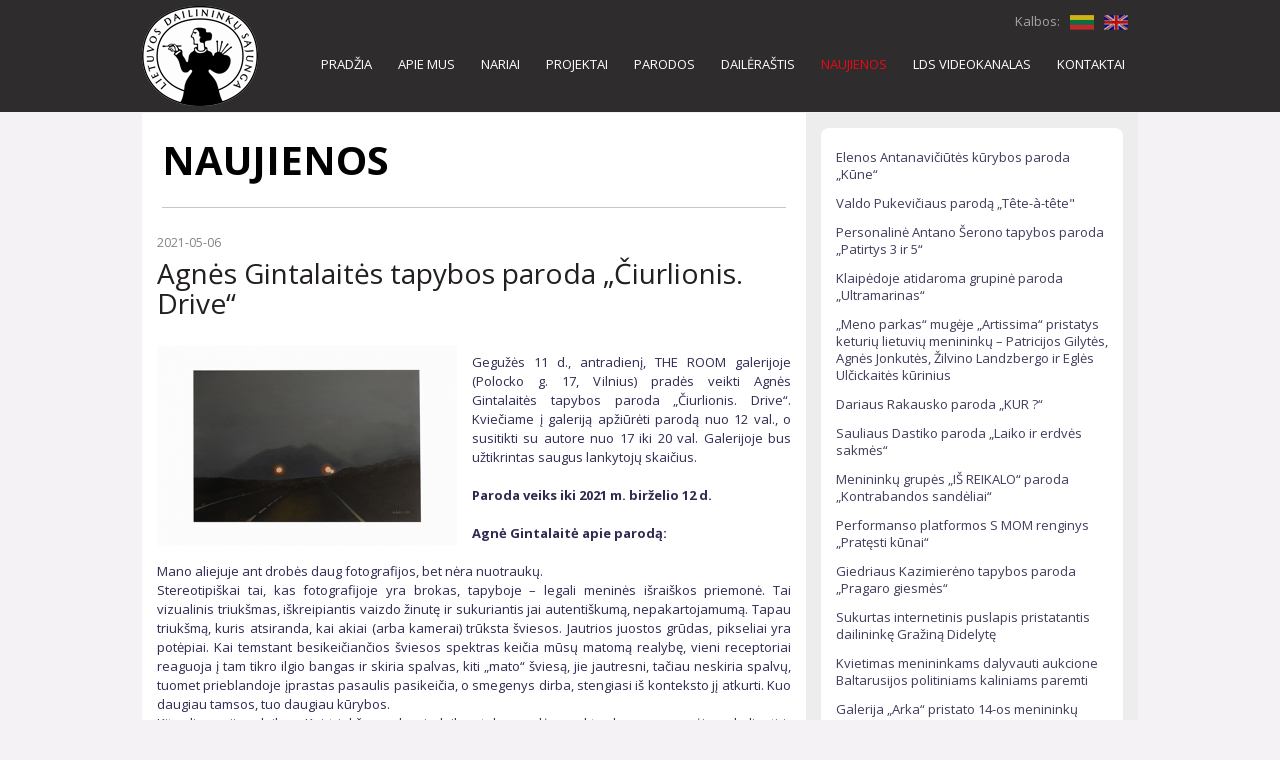

--- FILE ---
content_type: text/html
request_url: https://archyvas.ldsajunga.lt/NAUJIENOS-2793
body_size: 6901
content:

<!DOCTYPE html>
<html>

<head>
<meta http-equiv="Content-Type" content="text/html; charset=utf-8">
<meta http-equiv="Content-Language" content="lt">
<title>NAUJIENOS - Lietuvos Dailininkų Sąjunga</title>
<meta name="description" content="Lietuvos Dailininkų Sąjunga">
<meta name="keywords" content="">
<meta name="viewport" content="width=device-width, initial-scale=1.0">
<meta name="robots" content="FOLLOW,INDEX">
<meta name="Revisit-After" content="7 Days">
<link href='https://fonts.googleapis.com/css?family=Open+Sans:400,300,700&subset=cyrillic,latin,latin-ext' rel='stylesheet' type='text/css'>

<link type="text/css" rel="stylesheet" href="bootstrap/css/bootstrap.min.css">
<link type="text/css" rel="stylesheet" href="style/stiliai.css?5">

<script src="script/jquery-2.1.1.min.js" type="text/javascript"></script>
<script src="script/requiem.js" type="text/javascript"></script>
<script src="script/site.js?2" type="text/javascript"></script>

<script type="text/javascript" src="fancybox/jquery.fancybox.js"></script>
<link rel="stylesheet" href="fancybox/jquery.fancybox.css" type="text/css" media="screen" />

</head>

<body class="global">

<header>
	<table class="table2"><tr>
		<td class="td1" rowspan="2"><a href="PRADZIA"><img src="style/LDS.png" alt="Lietuvos Dailininkų Sąjunga" border="0" /></a></td>
		<td class="td2">
		<label>Kalbos:</label><a href="PRADZIA"><img src="style/LT.gif" alt="Lietuvių" title="Lietuvių" border="0" /></a><a href="Lithuanian_Artists_rsquo;_Association"><img src="style/EN.gif" alt="English" title="English" border="0" /></a>		</td>
	</tr>
	<tr>
		<td class="td3">
			
<ul class="main_menu"><li id="li_PRADZIA"><a href="https://www.ldsajunga.com/pradzia">PRADŽIA</a></li><li id="li_APIE_MUS"><a href="https://www.ldsajunga.com/m%C5%ABs%C5%B3-istorija">APIE MUS</a></li><li id="li_NARIAI2"><a href="Nariai">NARIAI</a></li><li id="li_PROJEKTAI2"><a href="https://www.ldsajunga.com/projektai-1">PROJEKTAI</a></li><li id="li_PARODOS2"><a href="https://www.ldsajunga.com/parodos">PARODOS</a></li><li id="li_DAILERASTIS1"><a href="Dailerastis">DAILĖRAŠTIS</a></li><li class="active" id="li_NAUJIENOS"><a href="NAUJIENOS">NAUJIENOS</a></li><li id="li_LDS_VIDEOKANALAS"><a href="https://www.ldsajunga.com/lds-video">LDS VIDEOKANALAS</a></li><li id="li_KONTAKTAI"><a href="https://www.ldsajunga.com/contact">KONTAKTAI</a></li>
</ul>			
<ul class="second_menu">
</ul>		</td>
		<td class="td3m">
			<div class="menu"><img src="style/menu.gif" alt="" onclick="toggle_menu()" class="icon" /></div>
<div class="menu_collapse" id="menu_collapse">


<ul class="main_menu_mobile"><li><a href="https://www.ldsajunga.com/pradzia" id="mib1">PRADŽIA</a></li><li><a href="https://www.ldsajunga.com/m%C5%ABs%C5%B3-istorija" id="mib2">APIE MUS</a></li><li><a href="Nariai" id="mib3">NARIAI</a></li><ul class="submenu_mobile"><li><a href="Nariai" id="mib3">Nariai</a></li><li><a href="Nariai" id="mib3">In memoriam</a></li><li><a href="Nariai" id="mib3">Mano duomenys</a></li></ul><li><a href="https://www.ldsajunga.com/projektai-1" id="mib4">PROJEKTAI</a></li><li><a href="https://www.ldsajunga.com/parodos" id="mib5">PARODOS</a></li><ul class="submenu_mobile"><li><a href="https://www.ldsajunga.com/parodos" id="mib5">Parodos</a></li><li><a href="https://www.ldsajunga.com/parodos" id="mib5">Virtualios parodos</a></li></ul><li><a href="Dailerastis" id="mib6">DAILĖRAŠTIS</a></li><ul class="submenu_mobile"><li><a href="Dailerastis" id="mib6">Dailėraštis</a></li><li><a href="Dailerastis" id="mib6">Dailė</a></li><li><a href="Dailerastis" id="mib6">Archyvas</a></li></ul><li class="active"><a href="NAUJIENOS" id="mib7">NAUJIENOS</a></li><li><a href="https://www.ldsajunga.com/lds-video" id="mib8">LDS VIDEOKANALAS</a></li><li><a href="https://www.ldsajunga.com/contact" id="mib9">KONTAKTAI</a></li><ul class="submenu_mobile"><li><a href="https://www.ldsajunga.com/contact" id="mib9">LDS skyriai</a></li><li><a href="https://www.ldsajunga.com/contact" id="mib9">Kūrybinės grupės</a></li><li><a href="https://www.ldsajunga.com/contact" id="mib9">Kūrybiniai padaliniai</a></li><li><a href="https://www.ldsajunga.com/contact" id="mib9">Galerijos</a></li></ul>
</ul>
</div>		</td>
	</tr></table>
</header>

<div class="row content_area" >


<div class="main col-sm-8" style="position:static">
	<h1>NAUJIENOS</h1><div class="news_single"><div class="news_one"><div class="Data">2021-05-06</div><h2>Agnės Gintalaitės tapybos paroda „Čiurlionis. Drive“</h2><div class="line1"></div><a href="Files/Naujienos/2021_Geguze/agne_gintalaite_Ciurlionis._drive_2021_drobe_aliejus_60x90.jpg" class="fnb" title="Agnės Gintalaitės tapybos paroda „Čiurlionis. Drive“" alt="Agnės Gintalaitės tapybos paroda „Čiurlionis. Drive“"><img src="Files/Naujienos/2021_Geguze/v/agne_gintalaite_Ciurlionis._drive_2021_drobe_aliejus_60x90.jpg" alt="" border="0" class="img" /></a><div class="announce"></div><div class="text"><p>Gegužės 11 d., antradienį, THE ROOM galerijoje (Polocko g. 17, Vilnius) pradės veikti Agnės Gintalaitės tapybos paroda &bdquo;Čiurlionis. Drive&ldquo;. Kviečiame į galeriją apžiūrėti parodą nuo 12 val., o susitikti su autore nuo 17 iki 20 val. Galerijoje bus užtikrintas saugus lankytojų skaičius.</p>
<p>&nbsp;</p>
<p><b>Paroda veiks iki 2021 m. birželio 12 d.</b></p>
<p>&nbsp;</p>
<p><b>Agnė Gintalaitė apie parodą:</b></p>
<p>&nbsp;</p>
<p>Mano aliejuje ant drobės daug fotografijos, bet nėra nuotraukų.</p>
<p>Stereotipi&scaron;kai tai, kas fotografijoje yra brokas, tapyboje &ndash; legali meninės i&scaron;rai&scaron;kos priemonė. Tai vizualinis triuk&scaron;mas, i&scaron;kreipiantis vaizdo žinutę ir sukuriantis jai autenti&scaron;kumą, nepakartojamumą. Tapau triuk&scaron;mą, kuris atsiranda, kai akiai (arba kamerai) trūksta &scaron;viesos. Jautrios juostos grūdas, pikseliai yra potėpiai. Kai temstant besikeičiančios &scaron;viesos spektras keičia mūsų matomą realybę, vieni receptoriai reaguoja į tam tikro ilgio bangas ir skiria spalvas, kiti &bdquo;mato&ldquo; &scaron;viesą, jie jautresni, tačiau neskiria spalvų, tuomet prieblandoje įprastas pasaulis pasikeičia, o smegenys dirba, stengiasi i&scaron; konteksto jį atkurti. Kuo daugiau tamsos, tuo daugiau kūrybos.</p>
<p>Kita dimensija &ndash; laikas. Kai triuk&scaron;mą sąlygoja laiko stoka, saulės spektro bangos nespėja nukeliauti ir sudirginti &scaron;viesai jautrių receptorių, vaizdas tampa nery&scaron;kus, neuronai spėja, tačiau nepataiko, matymas tampa &scaron;iurk&scaron;tus, mirgantis, redukuojasi iki abstrakcijos.</p>
<p>Kuo daugiau triuk&scaron;mo, tuo daugiau vietos projekcijoms &ndash; pradedi matyti, kas esi, ko nesąmoningai nori, kur gimei, ką esi i&scaron;mokęs.</p>
<p>Tai pana&scaron;u į būrimą kavos tir&scaron;čiais.</p>
<p>&nbsp;</p>
<p><b>Apie autorę:</b></p>
<p>&nbsp;</p>
<p>Agnė Gintalaitė yra medijų menininkė, fotografė ir tekstų kūrėja. Skirtingomis technikomis sukurti, dažnai i&scaron; atskirų detalių dėliojami, komponuojami į tipologines sekas ir vizualines istorijas, jos darbai paprastai turi ir teksto forma i&scaron;dėstytą kontekstą, kuris veikia kaip kūrinio dalis. Realybės abstrahavimas i&scaron;imant ar keičiant kontekstus, manipuliuojant jais ir tokiu būdu i&scaron;ry&scaron;kinant norimas parodyti prasmes &ndash; viena pagrindinių autorės meninės i&scaron;rai&scaron;kos priemonių.</p>
<p>&nbsp;</p>
<p>Nuo 2015 m. Lietuvos fotomenininkų sąjungos narė.</p>
<p>&nbsp;</p>
<p><b>Svarbiausi kūriniai:</b></p>
<p>&nbsp;</p>
<p>2020 m. THE ROOM galerijoje eksponuotame projekte &bdquo;Sodas ir kosmosas&ldquo; (fotografija, montažai, video, garsas) tirtos ry&scaron;ių tarp objektų kuriamos prasmės. Sodo augalų ir jame rastų daiktų kolekcijose simboliniais ry&scaron;iais pasakojama asmeni&scaron;ka istorija apie mamos ir dukrų santykius, archetipinį kartų konfliktą ir mėginimą susitaikyti, suprasti.</p>
<p>&nbsp;</p>
<p>2019 m. Agnė surengė personalinę parodą Vilniaus fotografijos galerijoje, kurioje pristatė projektą &bdquo;Be perspektyvos&ldquo;. Tai buvo dar viena sovietinės architektūros ir jos poveikio gyventojams studija. Kūrinys žaidė lingvistine semantika, pavadinimas &bdquo;Be perspektyvos&ldquo; atskleistas vizualiai, bet pažodžiui, eksperimentuojant skirtingomis autorinėmis skaitmeninės fotografijos technikomis &ndash; dronu fotografuoti dalimis sovietiniai gyvenamieji daugiabučiai buvo sumontuoti taip, kad neturėtų erdvinės perspektyvos. Kita projekto dalis &ndash; nery&scaron;kūs, fotografuoti su ilgu i&scaron;laikymu ir judant žmonių portretai tapo nuasmenintomis abstrakcijomis.</p>
<p>&nbsp;</p>
<p>2015 m. menininkės sukurta sovietinių garažų nuotraukų montažų serija &bdquo;Beauty Remains&ldquo; sulaukė tarptautinio susidomėjimo, apie projektą ra&scaron;ė daugiau nei pus&scaron;imtis internetinių ir popierinių kultūros leidinių visame pasaulyje. Projekto tikslas &ndash; kvestionuoti paveldo objektų ir ideologijos konfliktą, parodyti senas garažų duris kaip &bdquo;tapybą&ldquo;, kuri atskirta nuo &scaron;abloninio naratyvo (sovietinio palikimo, skurdo buities detalių etc.) priblo&scaron;kia savo estetika. &bdquo;Slate&ldquo; dienra&scaron;čio (Niujorkas, JAV) meno apžvalgininkė savo recenzijoje sovietinių garažų durų nuotraukas pavadino Marko Rothko paveikslais, paliktais lietuje.</p>
<p>&nbsp;</p>
<p><b>Parodos trukmė: 2021 05 11 &ndash; 2021 06 12</b></p>
<p>&nbsp;</p>
<p><i>Galerijos darbo laikas:</i></p>
<p><i>I&ndash;V 11.00&ndash;19.00 val.</i></p>
<p><i>VI 11.00&ndash;15.00 val.</i></p>
<p><i>Lankymas nemokamas</i></p>
<p><i>Daugiau informacijos: </i><a href="http://www.facebook.com/TheRoomArtBooksWine"><i>www.facebook.com/TheRoomArtBooksWine</i></a><i>&nbsp;</i></p></div><div class="line2">THE ROOM galerija Polocko g. 17, Vilnius.</div><div class="line3">2021 05 11 – 06 12</div><div>&nbsp;</div><a href="NAUJIENOS" class="link1">Atgal</a></div>
	<script>
		$(document).ready(function() {
			$("a.fnb").fancybox();
		});
	</script>
	</div>
</div>

<div class="right_block news naujienos col-sm-4">	
	<div class="side_news"><div class="side_new"><a href="NAUJIENOS-3041">Elenos Antanavičiūtės kūrybos paroda „Kūne“</a></div><div class="side_new"><a href="NAUJIENOS-3040">Valdo Pukevičiaus parodą „Tête-à-tête&quot;</a></div><div class="side_new"><a href="NAUJIENOS-3039">Personalinė Antano Šerono tapybos paroda „Patirtys 3 ir 5“</a></div><div class="side_new"><a href="NAUJIENOS-3038">Klaipėdoje atidaroma grupinė paroda „Ultramarinas“</a></div><div class="side_new"><a href="NAUJIENOS-3037">„Meno parkas“ mugėje „Artissima“ pristatys keturių lietuvių menininkų – Patricijos Gilytės, Agnės Jonkutės, Žilvino Landzbergo ir Eglės Ulčickaitės kūrinius</a></div><div class="side_new"><a href="NAUJIENOS-3036">Dariaus Rakausko paroda „KUR ?“</a></div><div class="side_new"><a href="NAUJIENOS-3035">Sauliaus Dastiko paroda „Laiko ir erdvės sakmės“</a></div><div class="side_new"><a href="NAUJIENOS-3034">Menininkų grupės „IŠ REIKALO“ paroda „Kontrabandos sandėliai“</a></div><div class="side_new"><a href="NAUJIENOS-3033">Performanso platformos S MOM renginys „Pratęsti kūnai“</a></div><div class="side_new"><a href="NAUJIENOS-3032">Giedriaus Kazimierėno tapybos paroda „Pragaro giesmės“</a></div><div class="side_new"><a href="NAUJIENOS-3031">Sukurtas internetinis puslapis pristatantis dailininkę Gražiną Didelytę</a></div><div class="side_new"><a href="NAUJIENOS-3021">Kvietimas menininkams dalyvauti aukcione Baltarusijos politiniams kaliniams paremti</a></div><div class="side_new"><a href="NAUJIENOS-3030">Galerija „Arka“ pristato 14-os menininkų kūrybą parodoje Paryžiuje</a></div><div class="side_new"><a href="NAUJIENOS-3029">Ievos Naginskaitės (1921–2012) kūrybos retrospektyva „Ką padarė žirklės“</a></div><div class="side_new"><a href="NAUJIENOS-3028">Tekstilės mėnuo LDS galerijoje „Arka“. Miniatiūrų ir didelio formato tapiserijų parodos</a></div><div class="side_new"><a href="NAUJIENOS-3027">Rūta Katiliūtė ir Vladimiras Tarasovas. Paroda „Kažkas atsitiko…“</a></div><div class="side_new"><a href="NAUJIENOS-3026">ArtVilnius’21. Diskusija „Post-pandeminiai vizualaus meno komunikacijos iššūkiai ir formos“</a></div><div class="side_new"><a href="NAUJIENOS-3025">Tvarios šiuolaikinės meninės tekstilės katalogo pristatymas ir paroda Mielagėnuose, Ignalinos r.</a></div><div class="side_new"><a href="NAUJIENOS-3024">„Slaptųjų piešėjų draugijos“ piešinių paroda</a></div><div class="side_new"><a href="NAUJIENOS-3023">Profesionaliai Lietuvos keramikai – 90: Vilniuje atidaroma jubiliejinė paroda</a></div><div class="side_new"><a href="NAUJIENOS-3022">Pamėnkalnio galerijoje tarptautinės meno bienalės LACONICA renginys POEZIJA IR TYLA</a></div><div class="side_new"><a href="NAUJIENOS-3020">Česlovo Lukensko kūrinių paroda „Deguliai (Cremates). III. 2017–2021“</a></div><div class="side_new"><a href="NAUJIENOS-3019">Kristinos Čivilytės paroda „Bičių vaškas“</a></div><div class="side_new"><a href="NAUJIENOS-3018">Dailininkų plenero „Dailininkų sodai 2021“ paroda  „Išgirsk upės dainą“</a></div><div class="side_new"><a href="NAUJIENOS-3017">LDS kvietimu Lietuvoje lankėsi IAA Europe prezidentė Andrea Křístek Kozárová</a></div><div class="side_new"><a href="NAUJIENOS-3016">„Klaipėdos galerijoje“ –  jungtinė tapytojų paroda #RUDUO ir Roberto Veikšos damasko plieno juvelyrikos paroda FIBULA</a></div><div class="side_new"><a href="NAUJIENOS-3015">Antano Garjono paroda „Nuo marių pusės“ </a></div><div class="side_new"><a href="NAUJIENOS-3014">Lietuvos dailininkų sąjunga kviečia Jus apsilankyti Šiuolaikinio meno mugėje ArtVilnius’21</a></div><div class="side_new"><a href="NAUJIENOS-3013">LDS bendruomenės susitikimas su Vilniaus miesto savivaldybės atstovais</a></div><div class="side_new"><a href="NAUJIENOS-3012">Edmundo Frėjaus skulptūra ir tapyba atgimsta skrydžiui Kaune, kino teatre „Daina“</a></div><div class="side_new"><a href="NAUJIENOS-3011">Skulptoriaus Tauro Kensmino personalinė paroda „Kritinė riba“.</a></div><div class="side_new"><a href="NAUJIENOS-3010">Patricijos Gilytės paroda ŽEMĖS NĖRA</a></div><div class="side_new"><a href="NAUJIENOS-3009">Viktorijos Daniliauskaitės ir Ryčio Valantino jungtinė paroda „Diena nuo pirmadienio“</a></div><div class="side_new"><a href="NAUJIENOS-3008">Atviras kvietimas paraiškoms į Šiuolaikinės Baltijos šalių keramikos parodą SAUGŪS HORIZONTAI</a></div><div class="side_new"><a href="NAUJIENOS-3007">Projekto „Jau atvažiuoja Šv. Kalėda“ informacija</a></div><div class="side_new"><a href="NAUJIENOS-3006">„MAÑANA“ - menininkės Evelinos Paukštytės „rytojaus“ paroda</a></div><div class="side_new"><a href="NAUJIENOS-3005">Irmos Perveneckaitės personalinė paroda „POKALBIS”</a></div><div class="side_new"><a href="NAUJIENOS-3004">&quot;VisualArts Druskininkai 2021&quot; dalyvių paroda „Labirintas“</a></div><div class="side_new"><a href="NAUJIENOS-3003">Personalinė Rūtos Povilaitytės paroda „Rinkti ir laukti“</a></div><div class="side_new"><a href="NAUJIENOS-3002">Konferencija „Kūrėjas visuomenei, kūrėjas ekonomikai“</a></div><div class="side_new"><a href="NAUJIENOS-3001">Sėkmingo bendradarbiavimo rezultatas - Paralimpiečių krantinės atsiradimas Neries pakrantėje</a></div><div class="side_new"><a href="NAUJIENOS-3000">Įvietintų instaliacijų ir skulptūros paroda „Įvykio vieta“ – kviečia naktinėti!</a></div><div class="side_new"><a href="NAUJIENOS-2998">KKKC Parodų rūmuose – Vygando Šimbelio paroda „Skaitmuo“</a></div><div class="side_new"><a href="NAUJIENOS-2997">Kviečiame į Paulinos Pukytės knygos „Kažkas yra“ pristatymą  ir ekskursiją po parodą </a></div><div class="side_new"><a href="NAUJIENOS-2996">Kviečiame į knygos SU SAVO TIESA pristatymą</a></div><div class="side_new"><a href="NAUJIENOS-2995">Akvilės Malukienės paroda „Arti“</a></div><div class="side_new"><a href="NAUJIENOS-2994">Klaipėdoje – naujausia Edžio Jurčio fotografija</a></div><div class="side_new"><a href="NAUJIENOS-2992">Palangos „Dailininkų namuose“ įvyko įžanginės tarptautinio projekto „Common Ground“ kūrybinės dirbtuvės</a></div><div class="side_new"><a href="NAUJIENOS-2991">Kauno tarptautinės grafikos bienalės „Šviesos prigimtis“ paroda</a></div><div class="side_new"><a href="NAUJIENOS-2990">Lilijos Puipienės tapybos paroda „Čia būti ten“</a></div></div>
</div>
</div>

<script>var common_dialog_callback = '';function show_common_dialog(info){	if(undef(info)){var info = '<div style="text-align:center"><img src="style/loading.gif" align="center" /></div>';}	html('common_dialog_info',info);	show('common_dialog','block');	show('common_dialog_bg','block');	position_common_dialog();	common_dialog_callback = '';}function position_common_dialog(){	var x = Math.round((getProperty('','wx')-getProperty('common_dialog','w'))/2);	if(x<0){x=0;}	var y = Math.round((getProperty('','wy')-getProperty('common_dialog','h'))/2) + getProperty('','sy');	if(y<10){y=10;}	setProperty('common_dialog','x',x);	setProperty('common_dialog','y',y);	hideFlash();	setProperty('common_dialog_bg','w',getProperty('','px'));	setProperty('common_dialog_bg','h',getProperty('','py'));}function hide_common_dialog(){	hide('common_dialog');	hide('common_dialog_bg');	showFlash();		if(common_dialog_callback!=''){eval(common_dialog_callback);}}</script><div id="common_dialog" style="position:absolute; top:300px; left:400px; z-index:30001; display:none; background:#fff; border:1px solid #bbb; box-shadow:#000000 0 0 5px; padding:5px; margin-bottom:20px; width:990px;">	<div id="common_dialog_x" style="position:absolute; top:-15px; right:-15px;"><a href="javascript:hide_common_dialog()"><img src="style/x4.png" border="0" alt="" onmouseover="this.src='style/x6.png'" onmouseout="this.src='style/x4.png'" /></a><img src="style/x6.gif" alt="" class="hidden" /></div>	<div id="common_dialog_info"></div></div><div id="common_dialog_bg" style="position:absolute; top:0; left:0; background:#000; width:100%; height:100%; opacity:0.75; filter:alpha(opacity=75); display:none; z-index:30000;" onclick="hide_common_dialog()"></div>
<script src="bootstrap/js/bootstrap.min.js"></script>
<script>$(document).ready(function(){
	var links = $('a');
	for(i=0;i<links.length;i++){
		var link = links[i].href;
		var l = link.length;
		if(link.substring(l-4,l)=='.pdf'){
			links[i].onclick = function(){
				//alert(this.href);
				var file = this.href;
				file = file.replace('http://archyvas.ldsajunga.lt/','');
				file = file.replace('download.php?f=','');
				file = '../../../'+file;
				var src='<iframe src="script/pdfjs/web/viewer.html?file='+file+'" style="border:none; width:980px; height:550px"></iframe>';
				show_common_dialog(src);
				return false;
			}
		}
		else if(link.substring(l-4,l)=='.jpg'){
			links[i].onclick = function(){
				//alert(this.href);
				var file = this.href;
				file = file.replace('http://archyvas.ldsajunga.lt/','');
				file = file.replace('download.php?f=','');
				var src='<div style="text-align:center; min-height:400px;"><img src="'+file+'" alt="" style="max-width:980px; height:auto;" /></div>';
				show_common_dialog(src);
				return false;
			}
		}
	}
});</script>
<script>/*$(document).ready(function(){$(".gallery_link").fancybox();});*/</script>




</body>

</html>


--- FILE ---
content_type: text/css
request_url: https://archyvas.ldsajunga.lt/style/stiliai.css?5
body_size: 3722
content:
html, body
{
	font-family: 'Open sans', sans-serif;
	font-size: 13px;
	color: #322951;
	font-weight: normal;
	line-height: 1.5em;
	margin-top: 0;
	margin-bottom: 0;
	margin-left: 0;
	margin-right: 0;
}

/*.global {background:url('bg.jpg') center center no-repeat #f4f2f5; background-attachment:fixed;}*/
.global {background:#f4f2f5;}

table {
    border-color: #f0f0f0;
    border-collapse: collapse;
}

td, th, .tekstasA {
	font-family: 'Open sans', sans-serif;
	font-weight: normal; 
	font-size: 13px; 
	color: #322951; 
	line-height: 1.5em;
	border-width: 1px 1px 1px 1px;
}

A {color:#ef0c13; text-decoration:none; outline:none; transition-duration:300ms; -webkit-transition-duration:300ms;}

A:hover {outline:none; color:#a60000; text-decoration:none; transition-duration:300ms; -webkit-transition-duration:300ms;}
A:focus {outline:none;}
A:active {outline:none;}

h1, .Tema, .tema {
	font-family: 'Open sans', sans-serif;
	font-size: 40px;
	font-weight: bold;
	color: #010101;
	padding:0 0 25px 0;
	margin:25px 5px 25px 5px;
	border-bottom:1px solid #c8c8c8;

}
h1 a, .Tema a, .tema a {color:#073e85;}

h1 span {font-size:13pt;}
h1 small {font-size:10pt; color:#929292; font-weight:normal;}
h1 small a {color:#929292;} h1 small a:hover {color:#333;}


h2, .Poteme, .poteme {
	display:block;
	color:#231f20;
	font-size:20px;
	padding-bottom:25px;
	font-weight:normal;
	text-align:left;
	margin: 0;
}
h2 a {color: #231f20;}

h3 {
	font-size: 14pt;
	font-weight: normal;
	color: #080931;
	margin: 0 0 6px 0;
	line-height: 18pt;
}
h3 a {color: #080931;}
h3 a:hover {color: #304b81;}

h4 {
	font-size: 10pt;
	font-weight: bold;
	color: #000000;
	padding:0;
	margin:0;
}
h4 a {color: #000000;}


img {
	border-color: #aab7cc;
}

p {margin: 0; padding: 0;}

ul {
	list-style-image: url(ul.png); 
	list-style-type: circle; 
	margin-bottom: 10px; 
	margin-left: 18px; 
	margin-top: 3px;
	line-height: 14pt;
	padding: 0;
}

ol {margin: 0px;	padding: 5px 5px 10px 40px;}

form {margin: 0; padding: 0;}

hr {height:1px; border-top:1px solid #c8c8c8;  margin:25px 0;}

textarea {font-family: 'Open sans', sans-serif; font-size:15px;}
input, select {font-family: 'Open sans', sans-serif; font-size:15px;}
input[type="radio"] {margin:0px 4px 3px 0; vertical-align:bottom;}
label {cursor:pointer;}

blockquote {border:5px solid #f0b33e; border-top:5px solid #f0c83e; border-left:5px solid #f0c83e; background:url('bg2.gif') top left repeat-x #fff; margin:10px 0; padding:5px 10px; -webkit-border-radius:8px; -moz-border-radius:8px; border-radius:8px;}

.label {color:#222; font-size:13px;}

.page {width:99%; max-width:990px; margin:0 auto;}

.text_block {margin:20px 10px 30px 10px;}
.text_block img[align="left"] {margin:0 20px 10px 0; max-width:100%; height:auto;}
.text_block img[align="right"] {margin:0 0 10px 20px;max-width:100%; height:auto;}

.main.col-sm-12 {/*border-right: 217px solid #666;*/}
.main.col-sm-12.nb {border:none;}
@media (max-width: 768px) {.main.col-sm-12 {border-right: none;}}

.right_block {padding:30px 25px;}
.right_block.apie, .right_block.istorija {background:#ededed; line-height:1.7em;}
.right_block.news {background:#ededed;}

.right_block.menu {background:#2e2c2d;}

.side_block {border:1px solid #cfcfcf; border-top:none; background:#fff; text-align:left; padding:0 20px 30px 20px; margin-bottom:30px; -webkit-border-bottom-right-radius:8px; -webkit-border-bottom-left-radius:8px; -moz-border-radius-bottomright:8px; -moz-border-radius-bottomleft:8px; border-bottom-right-radius:8px; border-bottom-left-radius:8px;}

.side_block.nr2 {-webkit-border-radius:8px; border-radius:8px;}
	.side_block.nr2 h1 {-webkit-border-top-right-radius:8px; -webkit-border-top-left-radius:8px; -moz-border-radius-topright:8px; -moz-border-radius-topleft:8px; border-top-right-radius:8px; border-top-left-radius:8px;}


.table0 {border:none; padding:0; border-spacing:0;}
.table1 {border:none; padding:0; border-spacing:0; width:100%;}
.table2 {border:none; padding:0; border-spacing:0; width:996px; margin:0 auto;}
.table3 {border:none; padding:0; border-spacing:0; width:100%;}
.table0 td, .table1 td, .table2 td {padding:0; border-spacing:0;}
.table0 th, .table1 th, .table2 th {padding:0; border-spacing:0;}

.skirtukas1 {background:url('sk1.gif') center left repeat-x; height:32px;}

.right {text-align:right;}
.relative {position:relative;}
.hidden {display:none;}
.clear {clear:both;}

.news div {line-height:13pt;}
.Data {display:block; font-size:9pt; color:#828282; padding-bottom:6px; font-weight:normal;}

.Placiau {padding-top:15px;}
	.Placiau img {margin:0 6px 0 0;}

div.paging {text-align:center; padding:10px 10px 20px 10px;}
table.paging {margin:0 auto;}
	.paging td {padding:0 1px;}
	.paging td.paging_span a {display:block; background:#ffffff; border:1px solid #c0c0c0; padding:2px 7px; font-weight:normal; color:#515151}
	.paging td.paging_span a:hover {background:#ddd; color:#000;}
	.paging td.paging_span2 a {display:block; background:#2d2e29; border:1px solid #c0c0c0; padding:2px 7px; font-weight:normal; color:#fff}

.Error_block {border: solid 1px #D50000; background-color: #fdf0e1; color:#d50000; padding:8px 16px; margin: 10px 0; -webkit-border-radius:5px; -moz-border-radius:5px; border-radius:5px;}
.Error_block div {color:#d50000; font-weight:normal;}

.skirtukas1 {background:url('skirtukas1.gif') center left repeat-x;}

/* MENU */
.main_menu {display:block; margin:5px 0 0 auto;}
	.main_menu li {display:inline-block; font-weight:bold; color:#fff; font-size:13px; font-weight:normal;}
	.main_menu li.active {color:#ea0a15;}
	.main_menu li.active a {color:#ea0a15; outline:none;}
	.main_menu li a {display:inline-block; padding:5px 13px; color:#fff; -webkit-border-radius:5px; -moz-border-radius:5px; border-radius:5px;}
	.main_menu li a:hover {background:#3e3e3e; text-decoration:none;}

.second_menu {display:block; margin:0 0 0 auto; min-height:28px;}
	.second_menu li {display:inline-block; font-weight:bold; color:#716f70; font-size:12px; font-weight:normal;}
	.second_menu li.active {color:#ea0a15;}
	.second_menu li.active a {color:#ea0a15; outline:none;}
	.second_menu li a {display:inline-block; padding:3px 12px; color:#716f70; -webkit-border-radius:5px; -moz-border-radius:5px; border-radius:5px;}
	.second_menu li a:hover {background:#3e3e3e; color:#fff; text-decoration:none;}

.third_menu {display:block; margin:15px 0; padding:0; text-align:left;}
	.third_menu li {display:block; margin:0 0 14px 0; font-weight:bold; color:#ffffff; text-align:center;}
	.third_menu li.active {background:#e40613;}
	.third_menu li a {display:block; padding:8px 8px; margin:0 0 12px 0; background:#706e6f; font-weight:bold; color:#ffffff;}
	.third_menu li.active a {background:#e40613;}
	.third_menu li a:hover {background:#101010;}

/* STRUCTURE */
header {background:#2e2c2d; padding:6px 0; position:fixed; top:0; left:0; width:100%; z-index:11;}
	header td {color:#a5a3a4; font-weight:normal;}
	header td a {color:#fff;}
	header td.td1 {width:120px;}
	header td.td2 {vertical-align:top; text-align:right; padding-right:10px; padding-top:6px;}
		header td.td2 label {font-weight:normal;}
		header td.td2 img {margin-left:10px; opacity:0.75; transition-duration:300ms; -webkit-transition-duration:300ms;}
		header td.td2 img:hover {opacity:1; transition-duration:300ms; -webkit-transition-duration:300ms;}
	header td.td3 {vertical-align:bottom; text-align:right;}
	header td.td3m {vertical-align:bottom; text-align:right; display:none;}
	
.content_area {margin:113px auto 30px auto; padding-bottom:20px; width:99%; max-width:996px; display:block; background:#fff; border-bottom:5px solid #010101;}

.page_files {margin-bottom:25px;}
.page_files td.Poteme {padding:10px 0 20px 0; display:table-cell;}
.page_files td {padding-bottom:15px;}
.page_files td.att {padding-bottom:0;}
.page_files td img {margin-right:10px;}
.page_files a {color:#050505;}
.page_files a:hover {color:#ef0c13;}

.doc_attached {float:right; margin-top:-35px;}




/* Modules */
.intro {padding:25px 0;}
	.intro .intro_news_b1 {background:#fff; border-top:4px solid #2d2d2b; border-bottom:2px solid #2d2d2b; margin-bottom:15px; padding:10px;}
		.intro .intro_news_b1 .d1 {color:#2d2d2b; font-weight:bold; font-size:40px; padding:0 0 10px 0; line-height:1.2em;}
		.intro .intro_news_b1 .d2 {color:#2d2d2b; font-weight:normal; padding:10px 0; font-size:14px; border-top:1px solid #c7c7c7;}
		.intro .intro_news_b1 .d2 a {color:#2d2d2b;}
		.intro .intro_news_b1 .d2 a:hover {color:#e00114;}
	.intro .intro_news_b2 {background:#fff; border-top:4px solid #2d2d2b; border-bottom:2px solid #2d2d2b; margin-bottom:15px; height:290px; overflow:hidden; position:relative;}
		.intro .intro_news_b2 img {width:100%; height:auto; border:none; margin-bottom:6px;}
		.intro .intro_news_b2 span {display:block; padding:1px 10px; color:#2f2f2f;}
		.intro .intro_news_b2 a span {color:#2f2f2f;}
		.intro .intro_news_b2 a:hover {text-decoration:none;}
		.intro .intro_news_b2 .s1 {font-size:17px; font-weight:600;}
		.intro .intro_news_b2 a:hover .s1 {color:#dd0a11;}
		.intro .intro_news_b2 .s2 {font-size:14px;}
		.intro .intro_news_b2 .s3 {color:#dd0a11;}
		.intro .intro_news_b2 .grad {position:absolute; bottom:0; left:0; width:100%; height:16px; background:url('grad1.png') bottom left repeat-x;}
		

.news_list {clear:both; margin:15px 0; border-bottom:1px solid #c7c7c7;}
	.news_list .img {float:left; margin:3px 15px 15px 0;}
	.news_list h2 {padding-bottom:10px;}
	.news_list .line1 {padding-bottom:5px; font-size:15px;}
	.news_list .text {padding-bottom:5px; text-align:justify;}
	.news_list .line2 {color:#ea0114;}
	.news_list .link1 {border:1px solid #d1d1d1; display:inline-block; padding:2px 10px; margin:0 0 15px auto; -webkit-border-radius:6px; -moz-border-radius:6px; border-radius:6px;}
	.news_list .link1:hover {background:#2b2a26; color:#fff;}

.news_single {margin-bottom:15px;}
	.news_single .img {float:left; margin:3px 15px 15px 0;}
	.news_single h2 {padding-bottom:10px; font-size:28px;}
	.news_single .line1 {padding-bottom:15px; font-size:19px; line-height:1.2em;}
	.news_single .announce {padding-bottom:10px; font-weight:bold; text-align:justify;}
	.news_single .text {padding-bottom:10px; text-align:justify;}
	.news_single .line2 {color:#ea0114;}
	.news_single .link1 {border:1px solid #d1d1d1; display:inline-block; padding:2px 10px; margin:0 0 15px auto; -webkit-border-radius:6px; -moz-border-radius:6px; border-radius:6px;}
	.news_single .link1:hover {background:#2b2a26; color:#fff;}

.side_news {margin:-15px -10px; padding:15px 15px; background:#fff; -webkit-border-radius:8px; -moz-border-radius:8px; border-radius:8px;}
	.side_news .side_new {padding:6px 0;}
	.side_news .side_new.active {font-weight:bold; color:#d90b18;}
	.side_news .side_new a {color:#3e3d5b;}
	.side_news .side_new.active a {color:#d90b18;}


.members {border-bottom:1px solid #c8c8c8; padding:13px 0;}
	.members  .website {float:right; padding-top:2px;}
	.members  .website a {color:#de0d12;}
	.members  .name {font-size:14px; font-weight:bold; color:#222; display:block;}
	.members  a span {color:#222; display:block;}
	.members  a:hover span {color:#de0d12; text-decoration:none;}

.member {}
	.member .profile_photo {float:right; margin:0 0 10px 15px;}
	.member .d1 {display:inline-block; width:125px; padding-bottom:6px; font-weight:bold;}
	.member .d2 {display:inline-block; clear:right; padding-bottom:6px;}
	.member .d2.txt {text-align:justify; margin-bottom:20px;}
	.member h2 {margin:25px 0 0 0; padding:0;}
	.member hr {clear:both;}
	
.member_login_header {padding:20px 0 8px 0; font-weight:bold; color:#222; font-size:15px;}
.member_login {margin-bottom:30px;}
	.member_login td {width:33%;}
	.member_login td input {width:99%; border:1px solid #e5e5e5; background:#e5e5e5; outline:none; padding:3px 6px;}
	.member_login td input:focus {background:#fff;}
	.member_login td input.form_submit {color:#fff; background:#d50000; font-weight:bold; padding:4px 10px; transition-duration:300ms; -webkit-transition-duration:300ms;}
	.member_login td input.form_submit:hover {background:#000000;transition-duration:300ms;-webkit-transition-duration:300ms;}
	
.member_logedin {margin-bottom:30px;}
	.member_logedin td {width:235px; padding-top:25px;}
	.member_logedin td input.form_submit {color:#fff; background:#d50000; font-weight:bold; padding:4px 25px; border:none; transition-duration:300ms; -webkit-transition-duration:300ms;}
	.member_logedin td input.form_submit:hover {background:#000000;transition-duration:300ms;-webkit-transition-duration:300ms;}
	.member_logedin td input.form_submit.exit {color:#fff; background:#000; font-weight:bold; padding:4px 25px; transition-duration:300ms; -webkit-transition-duration:300ms;}
	.member_logedin td input.form_submit.exit:hover {background:#d50000;transition-duration:300ms;-webkit-transition-duration:300ms;}

.right_block.members {background:#454140; padding:20px 15px;}
	.right_block.members .d0 {color:#a29e9d; font-size:24px; padding-bottom:10px;}
	.right_block.members input {background:url('form.gif') top left repeat-x #fff; margin-bottom:10px; border:none; width:100%; padding:2px 10px; text-align:center;}
	.right_block.members .form_submit {color:#fff; background:#d50000; font-weight:bold; padding:4px 10px; transition-duration:300ms; -webkit-transition-duration:300ms;}
	.right_block.members .form_submit:hover {background:#000000; transition-duration:300ms;-webkit-transition-duration:300ms;}
	
.gallery_photo {display:inline-block; margin:0 5px 5px 0;}
	.gallery_photo img {height:136px; width:auto;}
	

.funds .fund {padding:4px 0; font-size:15px;}
.funds .fund a {color:#222;}
.funds .fund a:hover {color:#e50000;}

/* SLIDER */
/* Fade transition for carousel items */
.carousel .item {
    left: 0 !important;
      -webkit-transition: opacity 1200ms /*adjust timing here */
         -moz-transition: opacity 1200ms;
           -o-transition: opacity 1200ms;
              transition: opacity 1200ms;
}
.carousel-control {background-image: none !important; display:none;}
.carousel-indicators {display:none;}

/* Fade controls with items */
.next.left, .prev.right {opacity:1; z-index:1;}
.active.left, .active.right {opacity:0; z-index:2;}

.carousel-caption {width:100%; background:rgba(0,0,0,0.5); bottom:0; left:0; right:0; top:auto; padding:10px 5px;}
.carousel-caption div {width:100%; max-width:990px; text-align:left; margin:0 auto; font-size:16px;}

.member_info td {padding:0 15px 15px 0; vertical-align:top;}
.input {background:#f4f4f4; padding:4px 10px; -webkit-border-radius:5px; -moz-border-radius:5px; border-radius:5px; width:600px; outline:none; transition-duration:300ms;-webkit-transition-duration:300ms;}
textarea.input {width:100%; height:200px;}
	.input:hover {background:#fff; transition-duration:300ms;-webkit-transition-duration:300ms;}
	.input:focus {background:#fff; transition-duration:300ms;-webkit-transition-duration:300ms;}
.member_info .form_submit {color:#fff; background:#d50000; font-weight:bold; padding:4px 25px; border:none; transition-duration:300ms; -webkit-transition-duration:300ms;}
	.member_info .form_submit:hover {background:#000000;transition-duration:300ms;-webkit-transition-duration:300ms;}


.event_photo_cnt {display:inline; width:120px; height:120px; float:left; position:relative;}
.upl_foto_cnt {display:inline; width:120px; height:200px; float:left; overflow:hidden; margin-right:10px; margin-bottom:10px; position:relative;}
	.upl_foto_cnt .move {position:absolute; top:2px; left:2px; cursor:pointer; background:url('move.png') center center no-repeat; width:28px; height:28px;}
	.upl_foto_cnt .remove {position:absolute; top:2px; right:2px; cursor:pointer;}
	.upl_foto_cnt.drag_over {border-left:5px solid #000; margin-left:-5px;}
	
	.upl_foto_cnt textarea {width:120px; height:60px; background:#eee; outline:none; font-size:11px; line-height:13px; resize:none;}
	.upl_foto_cnt textarea:hover {background:#fff;}

@media(max-width: 1000px){
	.table2 {width:100%;}
	.content_area {margin-top:0;}
	header {position:static;}
	header td.td3 {vertical-align:bottom; text-align:right; display:none;}
	header td.td3m {vertical-align:top; text-align:right; display:table-cell; padding:5px 10px 0 0;}
}

.menu .icon {cursor:pointer;}
.menu_collapse {display:block; opacity:0; width:1px; height:1px; overflow:hidden; position:absolute; top:96px; right:10px; width:auto; background:#2e2c2d; z-index:0; padding:0; box-shadow:#999 0 0 5px; text-align:left; transition-duration:300ms; -webkit-transition-duration:300ms; padding:8px 8px 4px 4px;}
	.menu_collapse.active {width:90%; height:auto; opacity:1; z-index:1002; transition-duration:300ms; -webkit-transition-duration:300ms;}
	.main_menu_mobile {font-size:16px; color:#fff;}
	.main_menu_mobile a {color:#fff;}
	.main_menu_mobile a:hover {color:#ff0000;}
	
	.submenu_mobile {font-size:13px; color:#dedede; margin:0 0 4px 22px;}
	.submenu_mobile a {color:#dedede;}
	.submenu_mobile a:hover {color:#ff0000;}
    
    
.video_intro iframe {
    width: 100%;
    height: 360px;
}

@media(max-width: 768px){
    .video_intro iframe {
        margin:10px;
        width: calc(100% - 20px);
        height: 240px;
    }
}

--- FILE ---
content_type: application/javascript
request_url: https://archyvas.ldsajunga.lt/script/requiem.js
body_size: 6085
content:
// MOVEMENT FUNCTIONS

function requiem_action() { // (n)move = array(startpoint, endpoint, acceleration)
	this.element='';
	this.cycle = 0;
	this.cycles = 10;
	this.fps = 30;//ms
	
	this.xmove='';
	this.ymove='';
	this.wmove='';
	this.hmove='';
	this.hmove='';
	this.amove='';
	
	this.callback = '';
	
	this.obj;
	this.coords = new Array();
	this.timer;
	this.id = requiemInstances.length;
	requiemInstances[this.id] = this;
	
	
	this.go = function(o,x,y,w,h,a){
		if(!undef(o)){if(o!=''){this.element = o;}}
		if(!undef(x)){if(is_array(x)){this.xmove=x;}}
		if(!undef(y)){if(is_array(y)){this.ymove=y;}}
		if(!undef(w)){if(is_array(w)){this.wmove=w;}}
		if(!undef(h)){if(is_array(h)){this.hmove=h;}}
		if(!undef(a)){if(is_array(a)){this.amove=a;}}
		
		this.obj = objektas(this.element);
		var xa = fix_coordinates(this.xmove, this.obj, 'x');
		var ya = fix_coordinates(this.ymove, this.obj, 'y');
		var wa = fix_coordinates(this.wmove, this.obj, 'w');
		var ha = fix_coordinates(this.hmove, this.obj, 'h');
		var aa = fix_coordinates(this.amove, this.obj, 'a');
		
		if(is_array(this.xmove)){setProperty(this.obj, 'x', xa[0]);}
		if(is_array(this.ymove)){setProperty(this.obj, 'y', ya[0]);}
		if(is_array(this.amove)){setProperty(this.obj, 'a', aa[0]);}
		if(is_array(this.wmove)){setProperty(this.obj, 'w', wa[0]);}
		if(is_array(this.hmove)){setProperty(this.obj, 'h', ha[0]);}
		
		this.coords['x']=xa;
		this.coords['y']=ya;
		this.coords['w']=wa;
		this.coords['h']=ha;
		this.coords['a']=aa;
		
		this.move();
	}
	
	this.move = function(){
		clearTimeout(this.timer);
		
		for(i in this.coords){
			if(this.coords[i][0]!=this.coords[i][1]){
				var acc = acceleration(this.coords[i][0], this.coords[i][1], this.coords[i][2], this.cycle, this.cycles);
				var newc = this.coords[i][3] + acc;
				this.coords[i][3] = newc;
			
				setProperty(this.obj,i,round(newc,0));
				
				if(this.cycle >= this.cycles){setProperty(this.obj, i, this.coords[i][1]);}
			}
		}
		
		this.cycle++;
		if(this.cycle < this.cycles){
			this.timer = setTimeout('requiemInstances['+this.id+'].move()',this.fps);
		}
		else {
			if(this.callback!=''){eval(this.callback);}
		}
	}
}
	
function acceleration(x1, x2, a, n, cycles) {
	if(a==0){dx = acceleration0(x1, x2, n, cycles);}
	else {dx = acceleration1(x1, x2, a, n, cycles);}
	return dx;
}

function acceleration0(x1, x2, n, cycles) {
	var out = (x2-x1) / cycles;
	return out;
}

function acceleration1(x1, x2, a, n, cycles) {
	n = n+1;
	var o = (cycles+1) / 2;
	var v = (x2-x1) / cycles;
	
	var out = v + ((o-n)*v*a) / (100*o);
	
	return out;
}


function fix_coordinates(s, obj, tipas){
	var out = new Array();
	if(is_array(s)) {
		var pos = koordinates(obj);
		
		if(typeof(s[0])=='number'){out[0] = s[0];}
		else {out[0] = getProperty(obj, tipas);}
		
		if(typeof(s[1])=='number'){out[1] = s[1];}
		else {out[1] = getProperty(obj, tipas);}
		
		if(typeof(s[2])=='number'){out[2] = s[2];}
		else {out[2] = 0;}
	}
	else {
		var pos = getProperty(obj, tipas);
		out[0] = pos;
		out[1] = pos;
		out[2] = 0;
	}
	out[3] = out[0];
	return out;
}


function round(val, dec) {
	if(undef(dec)){dec=0;}
	dec = parseInt(dec);
	var d = Math.pow(10,dec)
	return Math.round(val*d)/d;
}

var requiemInstances = new Array();
	
	

// PROPERTY FUNCTIONS

function getProperty(obj, savybe) {
	obj = objektas(obj);
	if(savybe=='x'){var temp = koordinates(obj); return parseInt(temp[0]);}
	else if(savybe=='y'){var temp = koordinates(obj); return parseInt(temp[1]);}
	else if(savybe=='w'){var temp = findDim(obj); return parseInt(temp[0]);}
	else if(savybe=='h'){var temp = findDim(obj); return parseInt(temp[1]);}
	
	else if(savybe=='a') {
		if(obj.style.opacity){var temp = (obj.style.opacity)*100; if(temp==''){temp=100;} return parseInt(temp);}
		else {return 100;}
	}
	
	else if(savybe=='sx') {var temp = getPageScroll(); return parseInt(temp[0]);}
	else if(savybe=='sy') {var temp = getPageScroll(); return parseInt(temp[1]);}
	
	else if(savybe=='px') {var temp = getPageSize(); return parseInt(temp[0]);} 
	else if(savybe=='py') {var temp = getPageSize(); return parseInt(temp[1]);} 
	else if(savybe=='wx') {var temp = getPageSize(); return parseInt(temp[2]);} 
	else if(savybe=='wy') {var temp = getPageSize(); return parseInt(temp[3]);} 
}

function setProperty(obj, savybe, value) {
	obj = objektas(obj);
	if(savybe=='x'){obj.style.left = value+'px';}
	else if(savybe=='y'){obj.style.top = value+'px';}
	else if(savybe=='w'){obj.style.width = value+'px';}
	else if(savybe=='h'){obj.style.height = value+'px';}
	else if(savybe=='a'){
		obj.style.opacity = value/100;
		obj.style.filter = 'alpha(opacity='+value+')';
	}
}

function copyProperty(source,target,property){
	setProperty(target,property,getProperty(source,property));
}


function mousePos(e) {
	var out = new Array();
	if (!e) var e = window.event;
	if (e.pageX || e.pageY) 	{
		out[0] = e.pageX;
		out[1] = e.pageY;
	}
	else if (e.clientX || e.clientY) 	{
		var scr = getPageScroll();
		out[0] = e.clientX + scr[0];
		out[1] = e.clientY + scr[1];
	}
	return out;
}




// PAGALBINES FUNKCIJOS
function showSelectBoxes(){
	var selects = document.getElementsByTagName("select");
	for (i = 0; i != selects.length; i++) {
		selects[i].style.visibility = "visible";
	}
}

function hideSelectBoxes(){
	var selects = document.getElementsByTagName("select");
	for (i = 0; i != selects.length; i++) {
		selects[i].style.visibility = "hidden";
	}
}


function showFlash(){
	var flashObjects = document.getElementsByTagName("object");
	for (i = 0; i < flashObjects.length; i++) {
		flashObjects[i].style.visibility = "visible";
	}

	var flashEmbeds = document.getElementsByTagName("embed");
	for (i = 0; i < flashEmbeds.length; i++) {
		flashEmbeds[i].style.visibility = "visible";
	}
}

function hideFlash(){
	var flashObjects = document.getElementsByTagName("object");
	for (i = 0; i < flashObjects.length; i++) {
		flashObjects[i].style.visibility = "hidden";
	}

	var flashEmbeds = document.getElementsByTagName("embed");
	for (i = 0; i < flashEmbeds.length; i++) {
		flashEmbeds[i].style.visibility = "hidden";
	}

}

function clearFileInputField(tagId) {
    ge(tagId).innerHTML = ge(tagId).innerHTML;
}



function getPageScroll(){

	var xScroll, yScroll;

	if (self.pageYOffset) {
		yScroll = self.pageYOffset;
		xScroll = self.pageXOffset;
	} else if (document.documentElement && document.documentElement.scrollTop){	 // Explorer 6 Strict
		yScroll = document.documentElement.scrollTop;
		xScroll = document.documentElement.scrollLeft;
	} else if (document.body) {// all other Explorers
		yScroll = document.body.scrollTop;
		xScroll = document.body.scrollLeft;	
	}

	arrayPageScroll = new Array(xScroll,yScroll) 
	return arrayPageScroll;
}



function getPageSize(){
	
	var xScroll, yScroll;
	
	if (window.innerHeight && window.scrollMaxY) {	
		xScroll = window.innerWidth + window.scrollMaxX;
		yScroll = window.innerHeight + window.scrollMaxY;
	} else if (document.body.scrollHeight > document.body.offsetHeight){ // all but Explorer Mac
		xScroll = document.body.scrollWidth;
		yScroll = document.body.scrollHeight;
	} else { // Explorer Mac...would also work in Explorer 6 Strict, Mozilla and Safari
		xScroll = document.body.offsetWidth;
		yScroll = document.body.offsetHeight;
	}
	
	var windowWidth, windowHeight;

	if (self.innerHeight) {	// all except Explorer
		if(document.documentElement.clientWidth){
			windowWidth = document.documentElement.clientWidth; 
		} else {
			windowWidth = self.innerWidth;
		}
		windowHeight = self.innerHeight;
	} else if (document.documentElement && document.documentElement.clientHeight) { // Explorer 6 Strict Mode
		windowWidth = document.documentElement.clientWidth;
		windowHeight = document.documentElement.clientHeight;
	} else if (document.body) { // other Explorers
		windowWidth = document.body.clientWidth;
		windowHeight = document.body.clientHeight;
	}	
	
	// for small pages with total height less then height of the viewport
	if(yScroll < windowHeight){
		pageHeight = windowHeight;
	} else { 
		pageHeight = yScroll;
	}

	// for small pages with total width less then width of the viewport
	if(xScroll < windowWidth){	
		pageWidth = xScroll;		
	} else {
		pageWidth = windowWidth;
	}
	
	arrayPageSize = new Array(pageWidth,pageHeight,windowWidth,windowHeight) 
	return arrayPageSize;
}


function koordinates(obj) {
	var curleft = curtop = 0;
	if (obj.offsetParent) {
		curleft = obj.offsetLeft;
		curtop = obj.offsetTop;
		while (obj = obj.offsetParent) {
			curleft += obj.offsetLeft;
			curtop += obj.offsetTop;
		}
	}

	return [curleft,curtop];
}

function findDim(obj) {
	return [obj.offsetWidth,obj.offsetHeight];
}


function scrollpage(y2, a, ciklu){
	var y1 = getProperty('','sy');
	scrollpage_ft(y1, y2, a, ciklu, 0);
}

function scrollpage_ft(y1, y2, a, ciklu, n) {
	if(undef(n)){n=0;}
	n++;
	var dy = acceleration(y1,y2,a,n,ciklu);
	dy = Math.round(dy);
	window.scrollBy(0,dy);
	
	if(n<ciklu){setTimeout('scrollpage_ft('+y1+','+y2+','+a+','+ciklu+','+n+')',40);}
}


// HTML FUNKCIJOS
function addRow(table_id, row_nr, row_id, cols, colclass) {
	if(undef(colclass)){colclass='';}
	var tbl = ge(table_id);
	if(row_nr == 'last'){row_nr = countRows(table_id);}
	var row = tbl.insertRow(row_nr);
	if(!undef(row_id)){row.id = row_id;}
	if(is_array(cols)){
		for(var i=0; i<cols.length; i++){
			var cell = row.insertCell(i);
			cell.innerHTML = cols[i];
			if(colclass!=''){cell.className=colclass;}
		}
	}
}

function countRows(table_id){
	return document.getElementById(table_id).getElementsByTagName("TR").length;
}

function insert_before(elem,dest){
	elem = objektas(elem); dest = objektas(dest);
	dest.parentNode.insertBefore(elem,dest);
}

function remove(obj){
	obj = objektas(obj);
	obj.parentNode.removeChild(obj);
}

function createhidden(target,name,id,value) {
	currentElement = document.createElement("input");
	currentElement.setAttribute("type", "hidden");
	currentElement.setAttribute("name", name);
	currentElement.setAttribute("id", id);
	currentElement.setAttribute("value", value);
	document.getElementById(target).appendChild(currentElement);
}

function html(elem,value,append){
	obj = objektas(elem);
	if(typeof(obj)!='object') {obj = ge(elem);}
	if(undef(append)){append = false;}
	
	if(!undef(obj)){
		if(append){obj.innerHTML+= value;}
		else{obj.innerHTML = value;}
	}
}

function setcss(elem,css,append){
	if(undef(append)){append = true;}
	elem = objektas(elem);
	if(append){elem.className+= ' '+css;}
	else{elem.className = css;}
}
function delcss(elem,css){
	elem = objektas(elem);
	elem.className = elem.className.replace(new RegExp(' '+css,'g'),'');
	elem.className = elem.className.replace(new RegExp(css,'g'),'');
}


// PAPILDOMOS FUNKCIJOS
function nalpha(elem,alpha){
	alpha = Math.round(alpha);
	var el = ge(elem);
	if(el.style.opacity){el.style.opacity=alpha/100;}
	if(el.filters){el.filters.alpha.opacity=alpha;}
}

function ge(elem) {
	return document.getElementById(elem);
}

function gv(elem) {
	var obj = objektas(elem);
	if(exists(obj)){return obj.value;}
	else {return '';}
}

function sv(elem,val) {
	if(undef(val)){val = '';}
	return document.getElementById(elem).value = val;
}

function objektas(elem){
	obj = elem;
	if(typeof(elem)!='object') {obj = ge(elem);}
	return obj;
}

function hide(elem) {
	obj = objektas(elem);
	obj.style.display = 'none';
}

function show(elem,mode) {
	if(undef(mode)){mode = '';}
	obj = objektas(elem);
	obj.style.display = mode;
}

function toggle(elem,mode){
	if(undef(mode)){mode = '';}
	if(is_hidden(elem)){show(elem,mode);}
	else {hide(elem);}
}

function is_hidden(elem){
	obj = objektas(elem);
	if(obj.style.display=='none'){return true;} else {return false;};
}


function is_array(input){    
	return typeof(input)=='object'&&(input instanceof Array);
}

function checkEmail(email) {
	var filter = /^([a-zA-Z0-9_\.\-])+\@(([a-zA-Z0-9\-])+\.)+([a-zA-Z0-9]{2,4})+$/;
	if (!filter.test(email)) {return false;}
	else {return true;}
}

function enter(event) {
	if(key(event)==13){return true;}
	return false;
}

function key(e) {
	var keycode;
	if (window.event) keycode = window.event.keyCode;
	else if (e) keycode = e.which;
	return keycode;
}

function undef(kint) {
	if(kint==null) {return true;}
	if(typeof(kint)=="undefined"){return true;}
	return false;
}

function exists(obj) {
	obj = objektas(obj);
	if(obj!=null){return true;}
	return false;
}

function basename(path) {
    return path.replace( /.*\//, "" );
}

function extension(filename){
	return filename.split('.').pop();
}

function dirname(path) {
    return path.match( /.*\// );
}

function nl2br(text){
	text = escape(text);
	return unescape(text.replace(/%0D%0A/g,'<br>'));
}

function r2r(l1,l2) {
	objektas(l2).value = objektas(l1).value;
}

function html2html(l1,l2) {
	objektas(l2).innerHTML = objektas(l1).innerHTML;
}

function skaicius(val) {
	val = val.replace(',','.');
	var sk = parseFloat(val);
	if(isNaN(sk)){sk = 0;}
	return sk;
}
function skaicius_lt(val) {
	val = val+'';
	val = val.replace('.',',');
	return val;
}

function find(tekstas, fragm) {
	tekstas = tekstas.toLowerCase(); 
	fragm = fragm.toLowerCase(); 
	if(fragm==''){return true;}
	if(tekstas.indexOf(fragm)==-1){return false;}
	else {return true;}
}

function unhtmlspecialchars(str) {
	var out = str;
	out = out.replace(/&amp;/g,'&');
	out = out.replace(/&gt;/g,'>');
	out = out.replace(/&lt;/g,'<');
	out = out.replace(/&quot;/g,'"');
	return out;
}

function timestamp(){
	var laikas = new Date();
	return laikas.getTime();
}

function getElementsByClassName(searchClass,node,tag) {
        var classElements = new Array();
        if ( node == null )
                node = document;
        if ( tag == null )
                tag = '*';
        var els = node.getElementsByTagName(tag);
        var elsLen = els.length;
        var pattern = new RegExp("(^|\\s)"+searchClass+"(\\s|$)");
        for (i = 0, j = 0; i < elsLen; i++) {
                if ( pattern.test(els[i].className) ) {
                        classElements[j] = els[i];
                        j++;
                }
        }
        return classElements;
}


function strip_tags (str, allowed_tags) {
	var key = '', allowed = false;
	var matches = []; var allowed_array = [];
	var allowed_tag = '';
	var i = 0;
	var k = '';
	var html = ''; 
	var replacer = function(search, replace, str) {return str.split(search).join(replace);};
	// Build allowes tags associative array
	if(allowed_tags) {allowed_array = allowed_tags.match(/([a-zA-Z0-9]+)/gi);}
	str += '';

	// Match tags
	matches = str.match(/(<\/?[\S][^>]*>)/gi);
	// Go through all HTML tags
	for (key in matches) {
	if (isNaN(key)) {continue;}
		// Save HTML tag
		html = matches[key].toString();
		allowed = false;
 
		// Go through all allowed tags
		for (k in allowed_array) {
		    allowed_tag = allowed_array[k];
		    i = -1;
		    if(i!=0) {i=html.toLowerCase().indexOf('<'+allowed_tag+'>');} if(i!=0) { i = html.toLowerCase().indexOf('<'+allowed_tag+' ');}
		    if(i!=0) {i =html.toLowerCase().indexOf('</'+allowed_tag);}
		    if(i==0) {allowed = true; break;}
		}
		if (!allowed) {str = replacer(html, "", str);}
	}
	return str;
}



// COOKIE FUNKCIJOS
function setCookie(c_name,value,expiredays){
	var exdate=new Date();
	exdate.setDate(exdate.getDate()+expiredays);
	document.cookie=c_name+ "=" +escape(value) + ((expiredays==null) ? "" : ";expires="+exdate.toGMTString());
}

function getCookie(c_name){
	if (document.cookie.length>0){
		c_start=document.cookie.indexOf(c_name + "=");
		if (c_start!=-1){
			c_start=c_start + c_name.length+1;
			c_end=document.cookie.indexOf(";",c_start);
			if (c_end==-1) {c_end=document.cookie.length;}
			return unescape(document.cookie.substring(c_start,c_end));
		}
	}
	return "";
}





// AJAX FUNKCIJOS
var http = createRequestObject();
var ajaxText = '';


function ajax_siusti(keys, vals, target, callback, test) { 
	if(undef(target)){target = 'ajax.php';}
	if(undef(callback)){callback = '';}
	if(undef(test)){test = false;}
	
	var suburl = parametrai(keys, vals);
	http.open('get', target+suburl); 
	http.onreadystatechange = function(){handleResponse(callback,test);}; 
	http.send(null);
}

function rezultatai(callback){
	//var ev = ajaxText.replace(/=/g, ':');
	var ev = ajaxText;
	if(callback!=''){
		var func = callback+'("'+ev+'");';
		eval(func);
	}
}


function parametrai(keys, vals){
	var out='';
	var params = '?';
	
	for(var i=0; i<keys.length; i++) {
		params+= keys[i]+'='+utf8_ajax(vals[i])+'&';
	}
	
	var laikas = new Date();
	params+= 'rand='+laikas.getTime();
	
	return params;
}

function parse_get(str, mod) {
	if(undef(mod)){mod = '=';}
	var out = new Array();
	var rezs = new Array();
	var blocks = new Array();
	blocks = str.split('&');
	if(blocks.length==0){blocks[0] = str;}
	
	for(var i=0; i<blocks.length; i++) {
		rezs = new Array();
		rezs = blocks[i].split('=');
		out[rezs[0]] = rezs[1];
	}
	return out;
}




function handleResponse(callback,test) { 
	if(undef(test)){test = false;}
	if(http.readyState == 4){
		var response = http.responseText; 
		if(response) { 
			if(test){alert(response);}
			ajaxText = response;
			rezultatai(callback);
		}
	}
}
	
function createRequestObject() { 
	var req; 
	try {
		req=new XMLHttpRequest();  // Firefox, Opera 8.0+, Safari  
	}
	catch (e) {
		try {
			req=new ActiveXObject("Msxml2.XMLHTTP"); // Internet Explorer  
		}
		catch (e){
			try {
				req=new ActiveXObject("Microsoft.XMLHTTP");	  
			}
			catch (e) {
				return false;	  
			}	
		}  
	}
	return req; 
}


function ajax_decode(str){
	str = unescape(str);
	str = unhtmlspecialchars(str);
	return str;
}

function utf8_ajax(formVar) {
	var result = encodeURIComponent(formVar);
	result = result.replace(/%20/g,"+");
	for ( var p = result.indexOf("%u"); p != -1; p = result.indexOf("%u")  ) {
		var code = result.substr(p,6);
		var rep = '%' + code.substr(2,2) + '%' + code.substr(4,2);
		result = result.replace(code,rep);
	}
	var p = -1;
	for ( p = result.indexOf("%",p+1); p != -1; p = result.indexOf("%",p+1)  ) {
		var code = result.substr(p,3);
		var rep = code.toUpperCase();
		result = result.replace(code,rep);
	}
	return result;
}


function utf8_encode(string) {   
    string = (string+'').replace(/\r\n/g, "\n").replace(/\r/g, "\n");   
  
    var utftext = "";   
    var start, end;   
    var stringl = 0;   
  
    start = end = 0;   
    stringl = string.length;   
    for (var n = 0; n < stringl; n++) {   
        var c1 = string.charCodeAt(n);   
        var enc = null;   
  
        if (c1 < 128) {   
            end++;   
        } else if((c1 > 127) && (c1 < 2048)) {   
            enc = String.fromCharCode((c1 >> 6) | 192) + String.fromCharCode((c1 & 63) | 128);   
        } else {   
            enc = String.fromCharCode((c1 >> 12) | 224) + String.fromCharCode(((c1 >> 6) & 63) | 128) + String.fromCharCode((c1 & 63) | 128);   
        }   
        if (enc != null) {   
            if (end > start) {   
                utftext += string.substring(start, end);   
            }   
            utftext += enc;   
            start = end = n+1;   
        }   
    }   
  
    if (end > start) {   
        utftext += string.substring(start, string.length);   
    }   
  
    return utftext;   
}

function browser(){
	return navigator.appName;
}
function isIE(){
	var b = browser();
	if(b=='Microsoft Internet Explorer'){return true;}
	else {return false;}
}

// PAPILDOMOS FUNKCIJOS
function getFlashMovieObject(movieName){
	if (window.document[movieName]) {return window.document[movieName];}
	if (navigator.appName.indexOf("Microsoft Internet")==-1){
		if (document.embeds && document.embeds[movieName])
		return document.embeds[movieName]; 
	}
	else {return document.getElementById(movieName);}
}

function setFlashvar(movie, variable, val){
	getFlashMovieObject(movie).SetVariable(variable, val);
}



function emotion(text,oid) {  
    var obj = ge(oid);
    if(document.selection) {  
        obj.focus();  
        var orig = obj.value.replace(/\r\n/g, "\n");  
        var range = document.selection.createRange();  
 
        if(range.parentElement() != obj) {  
            return false;  
        }  
 
        range.text = text;  
          
        var actual = tmp = obj.value.replace(/\r\n/g, "\n");  
 
        for(var diff = 0; diff < orig.length; diff++) {  
            if(orig.charAt(diff) != actual.charAt(diff)) break;  
        }  
 
        for(var index = 0, start = 0;   
            tmp.match(text)   
                && (tmp = tmp.replace(text, ""))   
                && index <= diff;   
            index = start + text.length  
        ) {  
            start = actual.indexOf(text, index);  
        }  
    } else if(obj.selectionStart) {  
        var start = obj.selectionStart;  
        var end   = obj.selectionEnd;  
 
        obj.value = obj.value.substr(0, start)   
            + text   
            + obj.value.substr(end, obj.value.length);  
    }  
      
    if(start != null) {  
        setCaretTo(obj, start + text.length);  
    } else {  
        obj.value += text;  
    }  
}  
 
function setCaretTo(obj, pos) {  
    if(obj.createTextRange) {  
        var range = obj.createTextRange();  
        range.move('character', pos);  
        range.select();  
    } else if(obj.selectionStart) {  
        obj.focus();  
        obj.setSelectionRange(pos, pos);  
    }  
} 


--- FILE ---
content_type: application/javascript
request_url: https://archyvas.ldsajunga.lt/script/site.js?2
body_size: 4610
content:
function trigger_topmenu(){
	if($(".main_menu").css('opacity')==1){
		$(".main_menu").removeClass('active');
	}
	else {
		$(".main_menu").addClass('active');
	}
}

function toggle_menu(){
	if($("#menu_collapse").css('opacity')==1){
		$("#menu_collapse").removeClass('active');
	}
	else {
		$("#menu_collapse").addClass('active');
	}
}

function landing(url){
	window.location=url;
	return false;
}

var last_landing_hash='ib1';
function landing2(hash){
	var dy=$('.fixed_header').height()+15;
	if($('body').width()<500){dy=20;}
	
	$('html, body').animate({
		scrollTop: $('[name="' + hash + '"]').offset().top-dy
    }, 500, 'swing', function(){window.location.hash = hash;});

	last_landing_hash=hash;
	$('.main_menu').removeClass('active');
	
	lastScrollEnbl = false;
	setTimeout('reset_lastScrollEnbl()',2000);
	
	return false;
}

var toggle_legend_place = false;
function toggle_legend_places(){
	if(toggle_legend_place==false){
		toggle_legend_place=true;
		$('#legend_place').addClass('active');
	}
	else {
		toggle_legend_place=false;
		$('#legend_place').removeClass('active');
	}
}

var lastScrollTop = 0;
var lastScrollPos = -1;
var lastScrollTimes = 0;
var lastScrollEnbl = true;
$(document).on('scroll',function() {
	// scroll window to .page position
	var st = $(this).scrollTop();
	if (st > lastScrollTop && lastScrollEnbl){
		var pages = $('.page');
		for(var i=0; i<pages.length; i++){
			var page = $(pages[i]).attr('id');

			var ph = $('#'+page).offset().top;
			if(ph-120>st && i>lastScrollPos){
				console.log(page);
				lastScrollPos = i;
				var dx  = $('#'+page).offset().top - $('.fixed_header').height() - 15;
				$("body").animate({scrollTop:(dx)}, '200');
				lastScrollEnbl = false;
				setTimeout('reset_lastScrollEnbl()',2000);
				break;
			}
		}
	} else {
		lastScrollPos = -1;
	}
	lastScrollTop = st;

	
	// show/hide top fixed menu
	if($(document).scrollTop()>=$(window).height()-$('.fixed_header').height()-20){$('.fixed_header').addClass('active');}
	else{$('.fixed_header').removeClass('active');}
	
	// Mark and position menu
	var hashpos = $('.hashpos');
	var n=0;
	for(var i=0;i<hashpos.length;i++){
		var el = hashpos[i];
		//var pos = $(el).offset().top-$('.fixed_header').height()+16;
		var pos = $(el).offset().top;
		if(pos>$(window).scrollTop()+($(window).height()/2)){
			n=i-1;
			break;
		}
		n=i;
	}
	
	if(hashpos[n]){
		position_main_menu(hashpos[n].name);
	}
	
	//if($(document).scrollTop()>20){$("header").addClass('fixed_header'); $(".header_spacer").addClass('fixed_header');}
	//else {$("header").removeClass('fixed_header'); $(".header_spacer").removeClass('fixed_header');}
});
	
	function reset_lastScrollEnbl(){
		lastScrollEnbl = true;
	}

$(window).on('resize',function() {
	place_numbers(1);
	place_numbers(2);
	place_numbers(4);
	resize_all_pages();
});


$(document).ready(function() {
	calculate_menu_coords();
	setTimeout('rehash()',500);
	resize_all_pages();
});

function rehash(){
	var hash = window.location.hash.substring(1);
	if(hash!=''){
		landing2(hash);
		lastScrollPos = 0;
	}
}

function resize_all_pages(){
	var wh = $(window).height() - $('.fixed_header').height();
	var pages = $('.page');
	for(var i=0; i<pages.length; i++){
		var id = $(pages[i]).attr('id');
		var diff = wh - $('#'+id).height();
		if(diff>0){
			var h = $('#'+id+' .text_block').height();
			$('#'+id+' .text_block').height(h+diff-40);
		}
	}
}


function position_main_menu(name){
	if(last_landing_hash==name){return;}
	var el = '.fixed_menu #li_'+name;
	
	$('.fixed_menu li').removeClass('active');
	$(el).addClass('active');
	
	var page_center = $(window).width()/2;
	var pos = page_center - menu_offsets[name] - (menu_widths[name]/2) + menu_numbers[name]*5 - 22;
	pos = Math.round(pos);
	$('.fixed_menu').animate({marginLeft:pos}, 100);
	
	$('#header_row1').animate(
		{opacity:0}, 400, 'swing', 
		function(){
			$('#header_row1').html(page_mottos[name]);
			$('#header_row1').animate({opacity:1}, 100);
		}
	);
	
	last_landing_hash=name;
}

var menu_offsets = new Array();
var menu_widths = new Array();
var menu_numbers = new Array();
function calculate_menu_coords(){
	var lis = $('.fixed_menu li');
	for(var i=0;i<lis.length;i++){
		var m = lis[i].id.substring(3);
		menu_offsets[m] = $(lis[i]).offset().left;
		menu_widths[m] = $(lis[i]).width()-10;
		menu_numbers[m] = i;
	}
}



function get_math(nr,w_one){
	var w_total = getProperty('sct_'+nr,'w');
	var w_scr = getProperty('sc2_'+nr,'w');
	var w1 = Math.floor(w_scr/w_one);
	
	var w10 = (w1+1)*w_one;
	var w2 = Math.ceil(w_total/w_scr);
	var w20 = w2*w_scr;
	
	var numbers = w2;
	if(nr==2){numbers--;}

	return new Array(w_one,w_total,w_scr, w1,w10,w2,w20, numbers);
}

function place_numbers(nr,w1){
	if(undef(w1)){w1=250;}
	var m = get_math(nr,w1);

	var w_one = m[0];
	var w_total = m[1];
	var w_scr = m[2];
	
	w11= m[3];
	w10= m[4];
	w2 = m[5];
	w20= m[6];
	
	numbers= m[7];

	var h='';
	for(var i=1;i<=numbers;i++){
		var xc=''; if(i==1){xc = ' active';}
		h+= '<span class="number'+xc+'" id="number_'+nr+'_'+i+'" onclick="prod_navi_nr('+nr+','+i+','+w1+')">'+/*i+*/'</span>';
	}

	html('numbers_'+nr,h);
	if(m[1]<m[2]){hide('numbers_'+nr);}
}

var numbers_nr = new Array();

function prod_navi_nr(nr,i,w1){
	if(undef(w1)){w1=250;}
	if(undef(numbers_nr[nr])){numbers_nr[nr]=1;}
	var numbers = get_math(nr,w1);
	numbers_nr[nr] = i;
	var n = i-1;
	var dx = 0-(numbers[4]*n);
	$('#sc2_'+nr).animate({left:(dx)}, '1000');
	
	$('#numbers_'+nr+' > .number').removeClass('active');
	$('#number_'+nr+'_'+i).addClass('active');
}


function prod_navi_back(nr,w1){
	if(undef(w1)){w1=250;}
	if(undef(numbers_nr[nr])){numbers_nr[nr]=1;}
	var m = get_math(nr,w1);
	var numbers = m[7];
	var n = numbers_nr[nr]-1;
	if(n<1){n=numbers;}
	prod_navi_nr(nr,n);
}
function prod_navi_forw(nr,w1){
	if(undef(w1)){w1=250;}
	if(undef(numbers_nr[nr])){numbers_nr[nr]=1;}
	var m = get_math(nr,w1);
	var numbers = m[7];
	var n = numbers_nr[nr]+1;
	if(n>numbers){n=1;}
	prod_navi_nr(nr,n);
}

function place_numbers_response(nr,w1){
	if(undef(w1)){w1=250;}
	var numbers = get_math(nr,w1);
	var scroll = ge('sc2_'+nr).scrollLeft;
	for(var i=1; i<=numbers[7]; i++){
		var dx=((numbers[4])*(i-1)+200);
		if(dx>scroll){
			$('#numbers_'+nr+' > .number').removeClass('active');
			$('#number_'+i+'_'+nr).addClass('active');
			break;
		}
	}
}













var mouse_x = 0;
var mouse_y = 0;
//document.onmousemove = function(event){getmPosition(event)};

function getmPosition(e) {
	var posx = 0;
	var posy = 0;
	if (!e) var e = window.event;
	if (e.pageX || e.pageY) 	{
		posx = e.pageX;
		posy = e.pageY;
	}
	else if (e.clientX || e.clientY) 	{
		posx = e.clientX + document.body.scrollLeft
			+ document.documentElement.scrollLeft;
		posy = e.clientY + document.body.scrollTop
			+ document.documentElement.scrollTop;
	}
	mouse_x = posx;
	mouse_y = posy;
	place_hover_position();
}





function portfolio_filter(pid){
	$.each( $('.intro_portfolio .city'), function() {
		$(this).removeClass('active');
	});
	$('#city'+pid).addClass('active');
	portfolio_unload();
}
var portfolio_page = 1;
function portfolio_prev(){portfolio_unload(-1);}
function portfolio_next(){portfolio_unload(1);}

function portfolio_unload(dir){
	for(var i=1; i<=8; i++){
		var delay = 10+i*80;
		setTimeout('portfolio_fadeout('+i+')',delay);
	}
	
	var cid=0;
	$.each( $('.intro_portfolio .city'), function() {
		if($(this).hasClass('active')){cid=$(this).attr('id').replace(/city/,'');}
	});
	
	setTimeout('portfolio_send_ajax('+cid+','+dir+')',400);
}

function portfolio_fadeout(nr){
	$('#portfolio_img'+nr).addClass('fadeout');
}

function portfolio_fadein(nr){
	$('#portfolio_img'+nr).removeClass('fadeout');
}


function portfolio_send_ajax(cid,dir){
	var formData = 'action=intro_portfolio&cid='+cid+'&dir='+dir+'&page='+portfolio_page;
	$.ajax({
		url : "ajax.php",
		type: "GET",
		data : formData,
		success: function(data){
			portfolio_load(data);
		},
	});
}


function portfolio_load(data){
	r = parse_get(data);
	portfolio_page = r['page'];
	
	for(var i=1; i<=8; i++){
		var delay = 200+i*80;
		if(!undef(r['img'+i])){
			$("#portfolio_img"+i+" img").attr('src',r['img'+i]);
			$("#portfolio_img"+i+" img").attr('alt',r['title'+i]);
			$("#portfolio_img"+i+" img").attr('title',r['title'+i]);
			$("#portfolio_img"+i+" a").attr('title',r['title'+i]);
			$("#portfolio_img"+i+" a").attr('href',r['link'+i]);
			$("#portfolio_img"+i+" .hint span").html(r['title'+i]);
			if(r['type'+i]=='foto'){$("#portfolio_img"+i).attr('data-fancybox-type','image');}
			else {$("#portfolio_img"+i+" a").attr('data-fancybox-type','iframe');}

			setTimeout('portfolio_fadein('+i+')',delay);
		}
	}
	
	$(".portfolio").fancybox({
		openEffect: 'none',
		closeEffect: 'none',
		nextEffect: 'none',
		prevEffect: 'none',
		padding: 0,
		margin: [20, 0, 20, 0]
	});
}




function clients_prev(){
	clients_unload(-1);
}
function clients_next(){
	clients_unload(1);
}

var intro_clients_now = 1;
function clients_unload(dir){
	for(var i=1; i<=12; i++){
		var delay = 10+i*50;
		setTimeout('clients_fadeout('+i+')',delay);
	}
	
	setTimeout('clients_send_ajax('+dir+')',400);
}

function clients_fadeout(nr){
	$('#clients_img'+nr).addClass('fadeout');
}

function clients_fadein(nr){
	$('#clients_img'+nr).removeClass('fadeout');
}


function clients_send_ajax(dir){
	var formData = 'action=intro_clients&now='+intro_clients_now+'&dir='+dir;
	$.ajax({
		url : "ajax.php",
		type: "GET",
		data : formData,
		success: function(data){
			clients_load(data);
		},
	});
}


function clients_load(data){
	r = parse_get(data);
	for(var i=1; i<=12; i++){
		var delay = 200+i*80;
		if(!undef(r['img'+i])){
			$("#clients_img"+i+" img").attr('src',r['img'+i]);
			$("#clients_img"+i+" img").attr('title',r['title'+i]);
			$("#clients_img"+i+" img").attr('alt',r['title'+i]);

			setTimeout('clients_fadein('+i+')',delay);
		}
	}
	intro_clients_now=r['now'];
}



var balsuota = new Array();
var reitingai = new Array();
var sgl; var ggl; var ngl;

function zymeti_zv(sid, gid, nr, rate) {
	if(balsuota[sid]==0){
	for(var i=1; i<=nr; i++) {
		var id='zvg_'+sid+'_'+gid+'_'+i;
		ge(id).src = 'style/star1.png';
	}
	for(var i=nr+1; i<=5; i++) {
		var id='zvg_'+sid+'_'+gid+'_'+i;
		ge(id).src = 'style/star0.png';
	}
	}
}

function nezymeti_zv(sid, gid, nr, rate) {
	if(balsuota[sid]==0){
		nezymeti2(sid, gid, nr, rate)
	}
}

function nezymeti2(sid, gid, nr, rate){
	var zv = '';
	for(var i=1; i<=5; i++) {
		var id='zvg_'+sid+'_'+gid+'_'+i;
		
		zv = 'star0.png';
		if(reitingai[sid]>=i){zv = 'star1.png';}
		if(reitingai[sid]==i-0.5){zv = 'star5.png';}
		
		ge(id).src = 'style/'+zv;
	}
}


function balsuoti(sid, gid, balu, rate) {
	if(balsuota[sid]==0) {
		balsuota[sid] = balu;
		
		var keys = new Array('sid','balu');
		var vals = new Array(sid, balu);
		
		for(var i=1; i<=5; i++) {
			var id='zvg_'+sid+'_'+gid+'_'+i;
			ge(id).className = '';
		}

		sgl = sid; ggl = gid; ngl = balu;
		ajax_siusti(keys, vals, 'balsavimas.php', 'prabalsuota');
	}
	return false;
}


function prabalsuota(rez){
	var r = parse_get(rez);
	if(r['sid']!='') {
		var i = 'stars_cnt_'+r['sid'];
		html(i,r['t']);
		reitingai[sgl] = vid;
		nezymeti2(sgl, ggl, ngl, vid);
	}
}







function show_product(id,pslid){
	hideSelectBoxes();
	hideFlash();

	show('common_dialog_bg','block');
	setProperty('common_dialog_bg','h',getProperty('','py'));
	show('common_dialog_load','block');
	center_object('common_dialog_load');
	
	var keys = new Array('action','product','pslid','lang');
	var vals = new Array('load_product',id,pslid,lang);
	ajax_siusti(keys,vals,'ajax.php','load_product');
}

function reshow_product(id,pslid){
	hide_common_dialog();
	show_product(id,pslid);
}

function load_product(rez){
	hide('common_dialog_load');
	var t = ajax_decode(rez);
	t = t.replace(/<br~>/g,'%0A');
	html('dialog_text',t);
	show('common_dialog','block');
	center_object('common_dialog');
}

function center_object(element){
	var obj = objektas(element);
	var x = round( (getProperty('','wx') - getProperty(obj,'w')) / 2);
	var y = round(( (getProperty('','wy') - getProperty(obj,'h')) / 2) + getProperty('','sy'));
	if(x<5){x=5;}
	if(y<5){y=5;}
	setProperty(obj,'x',x);
	setProperty(obj,'y',y);
}


function hide_common_dialog(){
	showSelectBoxes();
	showFlash();
	hide('common_dialog_bg');
	hide('common_dialog_load');
	hide('common_dialog');
}




// Newsletter
function save_subscription(){
	var keys = new Array('action','email');
	var vals = new Array('save_subscription',gv('subscription_email'));
	ajax_siusti(keys,vals,'ajax.php','saved_subscription');
}
function saved_subscription(rez) {
	var r = parse_get(rez);
	if(r['r']=='OK'){hide('news_error'); show('news_ok','block');}
	else{hide('news_ok'); show('news_error','block');}
}



// CF

// Increment
function start_inc(oid,up,kiek,min,max,js) {
	var nv = 1;
	var val = parseInt(ge(oid).value);
	if(up){nv = val+kiek;}
	else {nv = val-kiek;}
	if(nv<min){nv = min;}
	if(nv>max){nv = max;}
	ge(oid).value = nv;
	
	if(!undef(js)){if(js!=''){eval(js);}}
	
}

function stop_inc(){
	return;
}

function keisti_kiekius(oid){
	nv = gv(oid);
	ajax_kiekiai(oid,nv);
}


// Select
function select_choose(sid, val, tex){
	ge(sid).value = val;
	ge('select_sel_'+sid).innerHTML = tex;
}
function select_toggle(sid){
	var id = 'select_list_'+sid;
	if(ge(id).style.display=="none"){show(id,'block');}
	else {hide(id);}
}


// radio
function radio_check(name, val, nr) {
	var n=-1;
	while(n<100){
		n++;
		var id = 'rcheck_'+name+'_'+n;
		if(exists(id)) {
			ge(id).src = 'style/radio1.gif';
		}
		else {break;}
	}
	ge('rcheck_'+name+'_'+nr).src = 'style/radio2.gif';
	ge(name).value = val;
}


// checkbox
function check_box(id) {
	if(gv(id)=='1'){sv(id,'0'); ge('bcheck_'+id).src='style/checkbox1.gif';}
	else {sv(id,'1'); ge('bcheck_'+id).src='style/checkbox2.gif';}
}






// PHOTO UPLOAD
function onbrowse(id){
	ge(id).submit();
	hide('upload_new_fotos');
	show('upload_loading','block');
}
function upload_failure(nr){
	show('upload_new_fotos','block');
	hide('upload_loading');
}
function upload_success(file){
	show('upload_new_fotos','block');
	hide('upload_loading');

	var target = "event_photo_td";
	
	var f=upload_foto_maxnr();
	currentElement = document.createElement("div");
	currentElement.setAttribute("class", "upl_foto_cnt");
	currentElement.setAttribute("id", "upl_foto_cnt"+f);
	document.getElementById(target).insertBefore(currentElement,ge('event_photo_cnt'));
	currentElement.className = "upl_foto_cnt";

	var h = foto_html;
	h = h.replace(/{img}/g, file);
	h = h.replace(/{nr}/g, f);
	h = h.replace(/{txt}/g, '');
	
	html("upl_foto_cnt"+f, h);
	
	position_photo_upload();
	
	dragger.addElement('upl_foto_cnt'+f,'move_foto'+f,'<img src="'+file+'" border="1">');
}
function upload_foto_maxnr(){
	for(var i=0; i<=1000; i++){
		if(!ge("upl_foto_cnt"+i)){return i;}
	}
	return 1;
}

function position_photo_upload(){
	var x = getProperty('event_photo_cnt','x');
	var y = getProperty('event_photo_cnt','y');
	setProperty('upload_photos_cnt','x',x);
	setProperty('upload_photos_cnt','y',y);
	show('upload_photos_cnt','block');
}


function remove_new_image(file){
	sv('hfil_'+file,'');
	hide('nim_'+file);
	new_reposition_youtube();
	var keys = new Array('action','file');
	var vals = new Array('remove_new_image',file);
	ajax_siusti(keys,vals,'ajax.php');
}





function onlogobrowse(id){
	ge(id).submit();
	hide('new_logo');
	show('logo_loading','block');
}
function logo_upload_failure(nr){
	show('new_logo','block');
	hide('logo_loading');
}
function logo_upload_success(file){
	show('new_logo','block');
	hide('logo_loading');
	
	ge('logo_img').src = file;
	sv('logo',file);
	show('logo_remove','block');
	position_photo_upload();
}

function position_logo_upload(){
	var x = getProperty('event_logo_cnt','x');
	var y = getProperty('event_logo_cnt','y');
	
	setProperty('upload_logo_cnt','x',x);
	setProperty('upload_logo_cnt','y',y);
	show('upload_logo_cnt','block');
	
	setProperty('logo_remove','x',(x+getProperty('upload_logo_cnt','w')));
	setProperty('logo_remove','y',y);

	if(gv('logo')!='' && gv('logo')!='style/logo.png'){show('logo_remove','block');}
	else {hide('logo_remove');}
}

function remove_logo(){
	alert('TTTT');
	ge('logo_img').src = 'style/logo.png';
	sv('logo','');
	hide('logo_remove');
	position_photo_upload();
}

